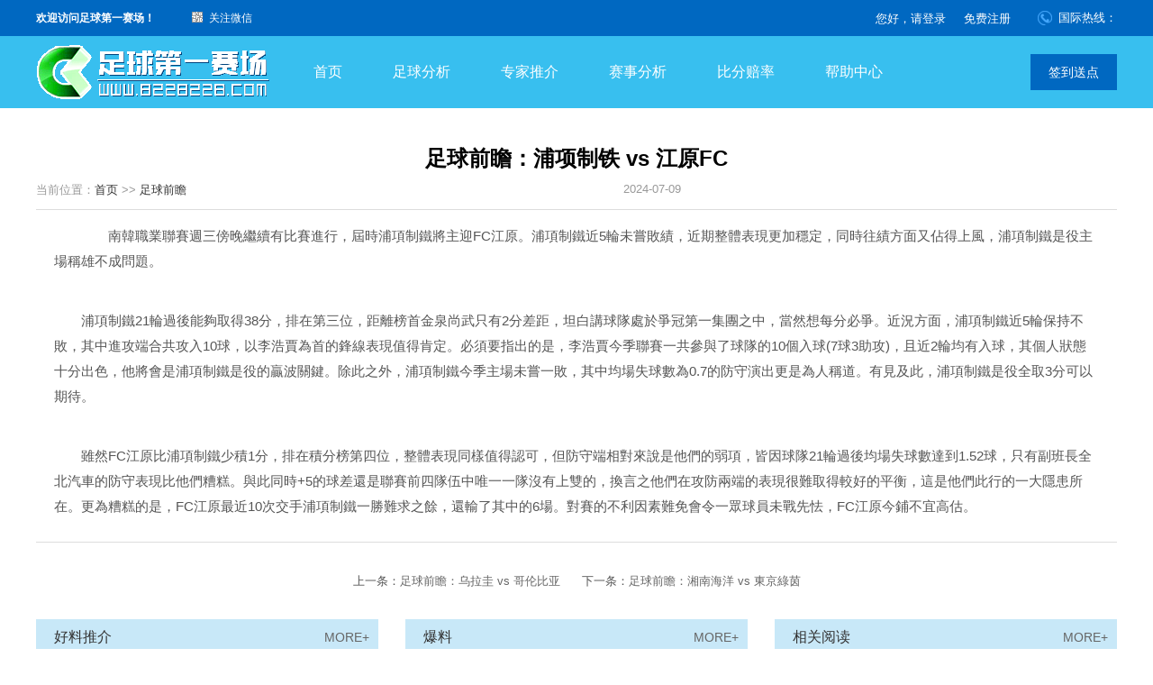

--- FILE ---
content_type: text/html
request_url: http://8228228.com/view.asp?id=266514
body_size: 6379
content:

<!DOCTYPE html>
<html>
<head>
<meta http-equiv="Content-Type" content="text/html; charset=utf-8" />
<title>足球前瞻：浦项制铁 vs 江原FC - 足球第一赛场</title>
<meta name="keywords" content="足球前瞻：浦项制铁 vs 江原FC"/>
<meta name="description" content="我们努力做最好的足球第一赛场,足球前瞻：浦项制铁 vs 江原FC,最齐全体育娱乐互动平台"/>
<link href="css/news.css" rel="stylesheet" type="text/css">
<link rel="stylesheet" type="text/css" href="css/swiper.min.css">
<link rel="stylesheet" type="text/css" href="css/style.css">
<script type="text/javascript" src="js/jquery.min.js"></script>
<script type="text/javascript" src="js/swiper.jquery.min.js"></script>
<script type="text/javascript" src="js/tips.js"></script>
<style>#banner{display: none;}</style>
</head>

<body>
<div class="top">
<div class="box3">
<div class="toplf"><b>欢迎访问足球第一赛场！</b><div class="toplfollow"><span>关注微信</span><div><img src="images/wechat.jpg"/></div></div></div>
<div class="toptel">国际热线：<script src="js/tel.js"></script></div>

<div class="topinfo"><div class="act"><a href="javascript:;" id="klogin" class="lg">您好，请登录</a><a href="register.asp" class="rg">免费注册</a></div></div>

</div>
</div>

<div class="header">
<div class="box3">
<div class="logo"><a href="/" title="足球第一赛场"><img src="images/logo.gif"/></a></div>
<div class="nav">
<ul>
<li><a href="/" >首页</a></li>
<li><a href="tips.asp" >足球分析</a></li>
<li><a href="all.asp" >专家推介</a></li>
<li><a>赛事分析</a>
<div class='subnav'>
<div class='box'>
	<a href="/list.asp?lid=1">好料推介</a>
	<a href="/list.asp?lid=3">百家贴士</a>
	<a href="/list.asp?lid=2">实力数据</a>
	<a href="/list.asp?lid=7">盘口分析</a>
	<a href="/list.asp?lid=4">足球前瞻</a>
	<a href="/list.asp?lid=15">看盘技巧</a>
	<a href="/list.asp?lid=21&ty=2">新2会员</a>
	<a href="/list.asp?lid=8">英超</a>
	<a href="/list.asp?lid=9">西甲</a>
	<a href="/list.asp?lid=10">德甲</a>
	<a href="/list.asp?lid=12">欧冠</a>
	<a href="/list.asp?lid=13">NBA</a>
	<a href="/list.asp?lid=14">CBA</a>
</div>
</div>
</li>
<li><a href="http://www.s78999.com" target="_blank">比分赔率</a></li>
<li><a href="help.asp">帮助中心</a></li>
</ul>
</div>

	<div class='signdv'><a id="sign" title='提示：签到赠送点数可订阅会员贴士'>签到送点</a></div>


</div>
</div>
<div class="headerbr"></div>
<div id="banner">	
	<div class="swiper-container">	
	<div class="swiper-wrapper">
		<div class="swiper-slide swiper-slide1"></div>
		<div class="swiper-slide swiper-slide3"></div>
		<div class="swiper-slide swiper-slide2"></div>
	</div>
	<div class="swiper-pagination"></div>
	<div class="bnloginbg"></div>
	<div class="bnlogin">
		
		<ul>
			<li><span>登录名</span><div><input type="text" id="bname"/></div></li>
			<li><span>密码</span><div><input type="password" id="bpwd"/></div></li>
			<li><span>验证码</span><div><input type="text" id="bcode" size="4"/></div><img src="inc/bmp.asp" title="点击刷新" onClick="this.src='inc/bmp.asp?'+Math.random()"/></li>
			<li><input type="button" value="登录" class="lg" onClick="bnLogin()"/></li>
			<li><input type="button" value="注册" class="rg" onClick="location.href='register.asp'"/></li>
		</ul>
		
	</div>
	</div>
</div>




<div id="conpanel">
<div class="box">

</div>
</div>


<div class="box">
	
		<div class="newsbox">
			<div class="newsinfo">
			<h1>足球前瞻：浦项制铁 vs 江原FC</h1>
			<div class="date">
			<div style="padding:0 0 10px 0;overflow:hidden;float:left;">当前位置：<a href="/">首页</a> &gt;&gt; <a href='list.asp?tid=1159'>足球前瞻</a></div>
			2024-07-09</div>
			<div class="content">
        <p>　　南韓職業聯賽週三傍晚繼續有比賽進行，屆時浦項制鐵將主迎FC江原。浦項制鐵近5輪未嘗敗績，近期整體表現更加穩定，同時往績方面又佔得上風，浦項制鐵是役主場稱雄不成問題。</p><p><br />　　浦項制鐵21輪過後能夠取得38分，排在第三位，距離榜首金泉尚武只有2分差距，坦白講球隊處於爭冠第一集團之中，當然想每分必爭。近況方面，浦項制鐵近5輪保持不敗，其中進攻端合共攻入10球，以李浩賈為首的鋒線表現值得肯定。必須要指出的是，李浩賈今季聯賽一共參與了球隊的10個入球(7球3助攻)，且近2輪均有入球，其個人狀態十分出色，他將會是浦項制鐵是役的贏波關鍵。除此之外，浦項制鐵今季主場未嘗一敗，其中均場失球數為0.7的防守演出更是為人稱道。有見及此，浦項制鐵是役全取3分可以期待。</p><p><br />　　雖然FC江原比浦項制鐵少積1分，排在積分榜第四位，整體表現同樣值得認可，但防守端相對來說是他們的弱項，皆因球隊21輪過後均場失球數達到1.52球，只有副班長全北汽車的防守表現比他們糟糕。與此同時+5的球差還是聯賽前四隊伍中唯一一隊沒有上雙的，換言之他們在攻防兩端的表現很難取得較好的平衡，這是他們此行的一大隱患所在。更為糟糕的是，FC江原最近10次交手浦項制鐵一勝難求之餘，還輸了其中的6場。對賽的不利因素難免會令一眾球員未戰先怯，FC江原今鋪不宜高估。</p>
                    
                      </div>
			</div>
			<div class="nextprivew">
			<span>上一条：<a href="/view.asp?id=266515">足球前瞻：乌拉圭 vs 哥伦比亚</a></span>
			<span>下一条：<a href="/view.asp?id=266513">足球前瞻：湘南海洋 vs 東京綠茵</a></span>
			</div>
		</div>
	<div class="mbnews">
		<div class="nslmbox">
			<div class="nslmtit">好料推介<a href="/news.asp?lid=1">MORE+</a></div>
			<div class="nslmcon"><div class='mlist'><i></i><a href='/view.asp?id=283224' class='pnl' target='_blank'>赛事预测分析：周三007欧冠-尤文图斯VS曼彻斯特城</a><span>12-23</span></div><div class='mlist'><i></i><a href='/view.asp?id=283223' class='pnl' target='_blank'>足彩推荐单：周三008欧冠-阿森纳VS摩纳哥</a><span>12-23</span></div><div class='mlist'><i></i><a href='/view.asp?id=283222' class='pnl' target='_blank'>足彩分析推荐：周三009欧冠-多特蒙德VS巴塞罗那</a><span>12-23</span></div><div class='mlist'><i></i><a href='/view.asp?id=283221' class='pnl' target='_blank'>足彩分析推荐预测310：周三010欧冠-本菲卡VS博洛尼亚</a><span>12-23</span></div><div class='mlist'><i></i><a href='/view.asp?id=283220' class='pnl' target='_blank'>竞彩推荐分析：周三011欧冠-费耶诺德VS布斯巴达</a><span>12-23</span></div><div class='mlist'><i></i><a href='/view.asp?id=283219' class='pnl' target='_blank'>足彩分析软件分析：周三012欧冠-斯图加特VS年轻人</a><span>12-23</span></div><div class='mlist'><i></i><a href='/view.asp?id=283218' class='pnl' target='_blank'>足彩分析预测足彩：周三013英冠-西布罗姆VS考文垂</a><span>12-23</span></div><div class='mlist'><i></i><a href='/view.asp?id=283217' class='pnl' target='_blank'>赛事预测分析：周三014杯赛-博塔弗戈VS帕丘卡</a><span>12-23</span></div><div class='mlist'><i></i><a href='/view.asp?id=283216' class='pnl' target='_blank'>竞彩解盘：毕尔巴鄂客战难胜</a><span>12-23</span></div><div class='mlist'><i></i><a href='/view.asp?id=283215' class='pnl' target='_blank'>竞彩解盘：罗马难被信任 特温特客场难胜</a><span>12-23</span></div></div>
		</div>
		<div class="nslmbox">
			<div class="nslmtit">爆料<a href="/news.asp?lid=5">MORE+</a></div>
			<div class="nslmcon"><div class='mlist'><i></i><a href='/view.asp?id=284363' class='pnl' target='_blank'>赛前报料：米德尔斯堡 VS 桑德兰</a><span>02-06</span></div><div class='mlist'><i></i><a href='/view.asp?id=284362' class='pnl' target='_blank'>赛前报料：里奧艾維 VS 波尔图</a><span>02-06</span></div><div class='mlist'><i></i><a href='/view.asp?id=284361' class='pnl' target='_blank'>赛前报料：堤格雷 VS 圣菲联合</a><span>02-06</span></div><div class='mlist'><i></i><a href='/view.asp?id=284360' class='pnl' target='_blank'>赛前报料：艾加拉法 VS 柏克塔哥</a><span>02-06</span></div><div class='mlist'><i></i><a href='/view.asp?id=284359' class='pnl' target='_blank'>赛前报料：希拉尔 VS 柏斯波利斯</a><span>02-06</span></div><div class='mlist'><i></i><a href='/view.asp?id=284358' class='pnl' target='_blank'>赛前报料：特鲁瓦 VS 布雷斯特</a><span>02-06</span></div><div class='mlist'><i></i><a href='/view.asp?id=284357' class='pnl' target='_blank'>赛前报料：赫拉克勒斯 VS 乌德勒支</a><span>02-06</span></div><div class='mlist'><i></i><a href='/view.asp?id=284356' class='pnl' target='_blank'>赛前报料：女王公园巡游者 VS 布莱克本</a><span>02-06</span></div><div class='mlist'><i></i><a href='/view.asp?id=284355' class='pnl' target='_blank'>赛前报料：伯恩利 VS 牛津联</a><span>02-06</span></div><div class='mlist'><i></i><a href='/view.asp?id=284354' class='pnl' target='_blank'>赛前报料：亚特兰大 VS 博洛尼亚</a><span>02-06</span></div></div>
		</div>
		<div class="nslmbox">
			<div class="nslmtit">相关阅读<a href="/news.asp?lid=8">MORE+</a></div>
			<div class="nslmcon"><ul><li><a target=_blank href="/view.asp?id=284335">泰晤士报谈曼城冬窗砸</a><span>02-04</span></li><li><a target=_blank href="/view.asp?id=284334">TA：曼联预计今夏4</a><span>02-04</span></li><li><a target=_blank href="/view.asp?id=284333">斯科尔斯：赛前热身是</a><span>02-04</span></li><li><a target=_blank href="/view.asp?id=284332">伤缺400天复出又伤</a><span>02-04</span></li><li><a target=_blank href="/view.asp?id=284331">西媒：皇马更衣室预计</a><span>02-04</span></li><li><a target=_blank href="/view.asp?id=284330">西媒：皇马国王杯1/</a><span>02-04</span></li><li><a target=_blank href="/view.asp?id=284329">马卡电台：卡马文加今</a><span>02-04</span></li><li><a target=_blank href="/view.asp?id=284328">巴萨获《世界体育报》</a><span>02-04</span></li><li><a target=_blank href="/view.asp?id=284327">因支援灾区获世体表彰</a><span>02-04</span></li><li><a target=_blank href="/view.asp?id=284326">决定赛季的3场？皇马</a><span>02-04</span></li></ul></div>
		</div>
	</div>
</div>

<div id="mhomelktt"><div class="box"><h1>友情链接</h1></div></div>
<div class="box">
<div id="mhomelk">
<script type="text/javascript" src="http://www.c98788.com/js/link.js"></script>
</div>
</div>
<div class="footbox">
<div class="box">
	<div class="aboutus">
		<b>常见问题</b>
		<a href="help.asp#xflc" target=_blank>消费流程</a> 
		<a href="help.asp#rhcz" target=_blank>如何充值</a> 
		<a href="help.asp#bzfh" target=_blank>不中返还</a>
		<a href="help.asp#zfwt" target=_blank>支付问题</a>
	</div>
	<div class="webnav">
		<b>网站导航</b>
		<a href="/">网站首页</a>
		<a href="tips.asp">足球分析</a>
		<a href="all.asp">专家贴士</a>
		<a href="list.asp?lid=1">好料推介</a>
		<a href="list.asp?lid=3">百家贴士</a>
		<a href="list.asp?lid=7">盘口分析</a>
		<a href="list.asp?lid=2">实力数据</a>
		<a href="list.asp?lid=4">足球前瞻</a>
		<a href="list.asp?lid=6">欧亚攻略</a>
		<a href="list.asp?lid=5">前线爆料</a>
	</div>
	<div class="followus">
		<b>微信</b>
		<img src="images/wechat.jpg" />
	</div>
	<div class="contactus">
		<b>联系我们</b>
		<p>国际热线：<script src="js/tel.js"></script></p>
		<p>微信账号：<script src="js/chat.js"></script></p>
		<p>Q Q 账号：<script src="js/qq_t.js"></script></p>
	</div>
</div>
</div>
<div class="footbox footbox2">
<div class="box footsm">
	<p>足球第一赛场属于足球推介、篮球推介的第三方中立平台。<br/>
	所有推介均为网络收集所发布。<br/>
	足球第一赛场不对发布者及所发布的推介信息负责。<br/>
	购买者在购买相关推介时，请综合参考信息自行筛选，并决定是否跟从。</p>
	<div class="copyright">Copyright © 足球第一赛场</div>
	<div class="divimg">
		<span class="im1"></span>
		<span class="im2"></span>
		<span class="im3"></span>
		<span class="im4"></span>
		<span class="im5"></span>
	</div>		
</div>
</div>
<!--
<div id="fxright">
<ul>
<li><a id="backtop">返回顶部</a></li>
<li><span id="fxtel"><script src="js/tel.js"></script></span></li>
<li><script src="js/qq.js"></script></li>
<li><span id="fxchat">关注我们</span><img src="images/wechat.jpg"/></li>
</ul>
</div>-->
<div style="display:none;">
<script charset="UTF-8" id="LA_COLLECT" src="//sdk.51.la/js-sdk-pro.min.js"></script>
<script>LA.init({id: "Jep7BVgW6L31tS7G",ck: "Jep7BVgW6L31tS7G"})</script>
</div> 
<!--[if IE]><script type="text/javascript" src="js/excanvas.js"></script><![endif]-->
<script type="text/javascript" src="js/jquery.knob.js"></script>
<script type="text/javascript" src="js/swiper.jquery.min.js"></script>
</body>
</html>


--- FILE ---
content_type: application/javascript
request_url: http://8228228.com/js/tips.js
body_size: 6389
content:
$(function(){	

if($("#banner").length>0){
	new Swiper('#banner .swiper-container', {
		pagination: '#banner .swiper-pagination',
		slidesPerView: 1,
		paginationClickable: true,
		spaceBetween: 0,
		autoplay: 6000,
		loop: true,
		autoplayDisableOnInteraction: false
	});
}
if($("#swipe").length>0){
	new Swiper('#swipe .swiper-container', {
		prevButton:'.swiper-button-prev',
		nextButton:'.swiper-button-next',
		slidesPerView: 1,
		paginationClickable: true,
		spaceBetween: 0,
		autoplay: 5000000,
		freeMode: true,
		loop: true,
		autoplayDisableOnInteraction: false
	});
}
if($("#newstj").length>0){
	new Swiper('#newstj .swiper-container', {
		pagination: '#newstj .swiper-pagination',
		slidesPerView: 1,
		paginationClickable: true,
		spaceBetween: 0,
		autoplay: 5000,
		freeMode: true,
		autoplayDisableOnInteraction: false
	});
}

	$("#klogin").click(function(event){
		quitlogin();
	});
	$("#sign").click(function(event){
		$.ajax({
		    type: "post",
		    url: "../inc/AjaxCheck.asp",
		    data: "actmp=6&t="+new Date(),
		    dataType:"text",
		    error: function(){
				loading("签到失败");
		    },
		    success: function(msg){
				var sp = msg.split(",");
				var rs = sp[0];
				var count = sp[1];
				if(rs==0){
					//请登录
					quitlogin();
				}
				else if(rs==1){
					loading("签到成功，赠送<b style='padding:0 3px;color:#f00;'>"+count+"</b>点");
					$("#sign").parent().html("<a class='osign'>已签到</a>");
					$("#usercount").html(parseInt($("#usercount").text())+parseInt(count));
				}
				else if(rs==2){
					//已签到
					loading("已签到");
				}
				else if(rs==3){
					loading("签到成功");
					$("#sign").parent().html("<a class='osign'>已签到</a>");
					$("#usercount").html(parseInt($("#usercount").text())+parseInt(count));
				}else{
					loading("签到失败");
				}
		    }
		});
	});
	$(".mlisttab").each(function(){
		$(this).find("a").each(function(index){
			$(this).hover(function(){
				if($(this).attr("tg")) return;
				$(this).parent().find("a").removeClass("on")
				$(this).addClass("on")
				$(this).parent().next().find(".mlistns").hide()
				$(this).parent().next().find(".mlistns").eq(index).show()
			});
		});
		
	});
	
	$(".zjsldial").each(function(){
		var _this=$(this);
		_this.knob({
			width:100,//宽度
			thickness:0.10,//厚度按百分几计算
			fgColor:getFgColor(_this),//前景色
			//displayInput:false,//不显示input
			bgColor:getBgColor(_this),//背景色
			readOnly:true//只读
			//linecap:'round',
			//inputColor:'#f60', //数字的颜色
		});
	});
	$("#fxright").hover(function(){
		$(this).animate({"width":"170px"},500);
		$("#fxright img").slideDown(500);
	}).mouseleave(function(){
		$(this).animate({"width":"60px"},100);
		$("#fxright img").hide();		
	});
	$("#backtop").click(function(){
		$("body").scrollTop(0);
	});
	
	$(".sdbox-slttzq a").each(function(index){
		$(this).hover(function(){
			$(this).parent().parent().find("ul").hide();
			$(this).parent().parent().find("ul").eq(index).show();
			$(this).parent().find("a").removeClass("on");
			$(this).addClass("on");
		});
	});
	$(".sdbox-slttlq a").each(function(index){
		$(this).hover(function(){
			$(this).parent().parent().find("ul").hide();
			$(this).parent().parent().find("ul").eq(index).show();
			$(this).parent().find("a").removeClass("on");
			$(this).addClass("on");
		});
	});
	$(".sdzjph-tab span").each(function(index){
		$(this).click(function(){
			$(".sdzjph-tab span").removeClass("on");
			$(this).addClass("on");
			$(".sdzjph").hide();
			$(".sdzjph").eq(index).show();
		});		
	});
	
	var Syrmtj=new Array();
	$(".syrmtjtab a").each(function(index){
		$(this).hover(function(){
			
			if($(this).hasClass("fon")) return;
			if($(this).hasClass("bon")) return;
			if(index==0){			
				$(".syrmtjtab a").eq(0).addClass("fon");
				$(".syrmtjtab a").eq(1).removeClass("bon");
			}
			else if(index==1){			
				$(".syrmtjtab a").eq(0).removeClass("fon");
				$(".syrmtjtab a").eq(1).addClass("bon");
			}
			
			if(Syrmtj[index]==undefined){
				$.ajax({
					type: "get",
					url: "../mtips.asp",
					data: "ty="+(index+3)+"&d="+new Date(),
					dataType:"text",
					success: function(msg){
						Syrmtj[index] = msg;
						$("#sdhottj").html(msg);
					}
				});
			}else{
				$("#sdhottj").html(Syrmtj[index]);
			}
		});		
	});
	
	if($("#mleft").length>0){
		$.ajax({
			type: "get",
			url: "../mleft.asp",
			data: "d="+new Date(),
			dataType:"text",
			success: function(msg){
				$("#mleft").html(msg);
			}
		});		
	}
	
	$(".fxtsbox .hti a").each(function(index){
		var a = $(this);
		var abox = a.parent().find("a");
		var tipsbox = a.parent().parent().find(".fxtsxglist");
		a.hover(function(){
			abox.removeClass("on");
			a.addClass("on");
			tipsbox.hide();
			tipsbox.eq(index).show();
		});
	});
	
});

function getFgColor(obj){
	var v = obj.val();
	var c = "";
	if(v<50)
		c = "#999";
	else if(v>=50&&v<100)
		c = "#f60";
	else
		c = "#81C931";
	return c;
}	
function getBgColor(obj){
	var v = obj.val();
	var c = "";
	if(v==100)
		c = "#81C931";
	else
		c = "#eee";
	return c;
}

function freeConsume(matchid){
	$.ajax({
		type: "POST",
		url: "../inc/checklogin_aj.asp",
		data: "d="+new Date().getTime(),
		dataType:"text",
		success: function(msg){
			if(msg==0) {
				quitlogin();
			}
			else if(msg==1) {
				$.post("/inc/AjaxCheck.asp","t="+(new Date()).getTime()+"&actmp=4&matchid="+matchid,function(data){
					var sp = data.split(",");
					var rs = sp[0];
					var count = sp[1];
					if(rs==-1)
						//请登录
						quitlogin();
					else if(rs==1)
						loading("用户不存在");
					else if(rs==2){
						loading("订阅成功！",true);				
					}
					else if(rs==3)
						loading("已经订阅");
					else if(rs==4)
						loading("点数不足，请充值");
					else
						loading("未知错误，请联系我们");
					
				})
			}
		}
	});	
}

function quitlogin(){
    $('html,body').animate({ scrollTop: 0 }, 0);
	var html = "";
	html+='<div class="loghpp">';
	html+='<div class="loghbg"></div>';
	html+='<div class="loghbox">';
	html+='<div class="box">';
	html+='<div class="loghcn">';
	html+='<h1>会员登录';
	html+='<a id="loghclose">x</a><div id="loghmsg"></div></h1>';
	html+='<ul>';
	html+='<li><input class="txt" type="text" id="qtname" placeholder="输入用户名" /></li>';
	html+='<li><input class="txt" type="password" id="qtpwd" placeholder="输入密码" /></li>';
	html+='<li><input class="btn" type="button" value="登 录" class="pbtn" id="qtlogin" /></li>';
	html+='</ul>';
	html+='<div>还没有账号？ <a href="register.asp">立即注册</a></div>';
	html+='</div>';
	html+='</div>';
	html+='</div>';
	html+='</div>';
	if($(".loghpp").length==0){
		$("body").append(html);
	}else{
		$(".loghbg").show();
	}
	$("#loghmsg").html("<span style='color:#080'>温馨提示：签到赠送点数可订阅会员贴士。</span>");
	$(".loghbox").slideDown(500);
	
	$("#loghclose").click(function(){
		$(".loghbox").slideUp(500);
		$(".loghbg").hide();
	});
	$("#qtlogin").click(function(){
		quitloginAction();
	});
	$("#qtname,#qtpwd").focus(function(){
		document.onkeydown=function(event){
			var e = event || window.event || arguments.callee.caller.arguments[0];
			if(e && e.keyCode==13){ // enter 键
				quitloginAction();
			}
		};
	});
}
function quitloginAction(){
	var name = $("#qtname").val();
	var pwd = $("#qtpwd").val();
	if(name==""){
		$("#qtname").focus();
		return;
	}
	if(pwd==""){
		$("#qtpwd").focus();
		return;
	}
	$.ajax({
		type: "POST",
		url: "../inc/AjaxCheck.asp",
		data: "UserName="+$.trim(name)+"&UserPassword="+$.trim(pwd)+"&actmp=0",
		dataType:"text",
		error: function(){$("#loghmsg").html("登录失败");},
		success: function(msg){
			if(msg==0) {
				window.location.reload();
			}
			else if(msg==1) 
				$("#loghmsg").html("用户名或密码错误");//登录失败
		}
	});	
}
function bnLogin(){
	var name = $("#bname").val();
	var pwd = $("#bpwd").val();
	var code = $("#bcode").val();
	if(name==""){
		$("#bname").focus();
		return;
	}
	if(pwd==""){
		$("#bpwd").focus();
		return;
	}
	if(code==""){
		$("#bcode").focus();
		return;
	}
	$.ajax({
		type: "POST",
		url: "../inc/AjaxCheck.asp",
		data: "UserName="+$.trim(name)+"&UserPassword="+$.trim(pwd)+"&code="+$.trim(code)+"&actmp=1",
		dataType:"text",
		error: function(){loading("登录失败");},
		success: function(msg){
			if(msg==0) {
				location.href = "consume.asp";
			}
			else if(msg==1) 
				loading("用户名或密码错误");//登录失败
			else if(msg==2){
				loading("验证码不对");
				code="";
				myform.code.focus();
			}
	    }
	});
}
function checklogin(){
	var name = myform.UserName.value;
	var pwd = myform.UserPassword.value;
	var code = myform.code.value;
	var url = myform.url.value;
	if(name==""||pwd==""||code==""){
		loading("请将内容填写完整");
		return;
	}
	$.ajax({
		type: "POST",
		url: "../inc/AjaxCheck.asp",
		data: "UserName="+$.trim(name)+"&UserPassword="+$.trim(pwd)+"&code="+$.trim(code)+"&actmp=1",
		dataType:"text",
		error: function(){loading("登录失败");},
		success: function(msg){
			if(msg==0) {
				if(url=="")
					location.href = "consume.asp";
				else
					location.href = "http://"+url;
			}
			else if(msg==1) 
				loading("用户名或密码错误");//登录失败
			else if(msg==2){
				loading("验证码不对");
				code="";
				myform.code.focus();
			}
	    }
	});
}

var user = /^[\u4E00-\u9FA5\uF900-\uFA2D_\w]+$/;
var phone = /^[0-9]\d{2,3}-?\d{0,12}$/;
var nameError = false;
function checkreg(){
	var name = myform.membername.value;
	//var tel = myform.tel.value;
	var pwd1 = myform.password1.value;
	var pwd2 = myform.password2.value;
	var code = myform.code.value;
	if(nameError){
		loading("用户已存在");
		return;
	}
	if(name==""||pwd1==""||pwd2==""||code==""){
		loading("请将内容填写完整");
		return;
	}
	if(!user.test(name)){
		loading("用户名不合法");
		return;
	}
	if(name.length<4||name.length>20){
		loading("用户名长度必须为4-20个字符");
		return;
	}
	if(pwd1.length<6||pwd1.length>16){
		loading("密码长度为6-16位");
		return;				
	}
	if(pwd1!=pwd2){
		loading("两次密码不一致");
		return;				
	}
	$("#btnOK").attr("disabled","true").val("正在注册");
	$.ajax({
		type: "POST",
		url: "../inc/AjaxCheck.asp",
		data: "name="+$.trim(name)+"&pwd1="+$.trim(pwd1)+"&pwd2="+$.trim(pwd2)+"&tel=0&code="+$.trim(code)+"&actmp=2",
		dataType:"text",
		error: function(){
			loading("注册失败");	
			$("#btnOK").val("注册");
			$("#btnOK").removeAttr("disabled");
		},
		success: function(msg){
			if(msg==0) {
				loading("注册成功");
				setTimeout(function(){location.href="consume.asp";},1500);
			}
			else{
				if(msg==1) 
					loading("注册失败");
				else if(msg==2){
					loading("验证码不对");		
					code="";
					myform.code.focus();
				}
				$("#btnOK").removeAttr("disabled").val("注册");
			}
	    }
	});
}
function checkName(obj){
	if($.trim($(obj).val()).length>3){
		$.ajax({
			type: "POST",
			url: "../inc/AjaxCheck.asp",
			data: "name="+$.trim($(obj).val())+"&actmp=11",
			dataType:"text",
			error: function(){
				$("#nameck").addClass("namerror").show();
			},
			success: function(msg){
				if(msg==0){
					$("#nameck").removeClass("namerror").show();
					nameError = false;
				}else{
					$("#nameck").addClass("namerror").show();
					nameError = true;
				}
			}
		});
	}else{
		$("#nameck").addClass("namerror").show();
		nameError = true;
	}
}


function updateInfo(){
	var pwd = myform.password.value;
	var pwd1 = myform.password1.value;
	var pwd2 = myform.password2.value;
	var code = myform.code.value;
	if(pwd==""||code==""){
		loading("请将内容填写完整");
		return;
	}
	if(pwd1.length>0){
		if(pwd1.length<6||pwd1.length>16){
			loading("密码长度为6-16位");
			return;				
		}
		if(pwd1!=pwd2){
			loading("两次密码不一致");
			return;				
		}
	}
	$.ajax({
		type: "POST",
		url: "../inc/AjaxCheck.asp",
		data: "tel=0&pwd="+$.trim(pwd)+"&pwd1="+$.trim(pwd1)+"&pwd2="+$.trim(pwd2)+"&code="+$.trim(code)+"&actmp=5",
		dataType:"text",
		error: function(){
			loading("修改失败");
		},
		success: function(msg){
			if(msg==0){
				loading("修改成功");
				pwd = "";
				pwd1 = "";
				pwd2 = "";
				code = "";
			}else if(msg==1)
				loading("密码不对");
			else if(msg==2)
				loading("验证码不对");
			else
				loading("修改失败");
		}
	});
}

function checkConsume(){
	_confirm("确定订阅本场推介吗？",function(){
		$.post("/inc/AjaxCheck.asp","t="+(new Date()).getTime()+"&actmp=4&"+$("#fxfrm").serialize(),function(data){
			var sp = data.split(",");
			var rs = sp[0];
			var count = sp[1];
			if(rs==-1)
				//请登录
				quitlogin();
			else if(rs==1)
				loading("用户不存在");
			else if(rs==2){
				loading("购买成功！",true);				
			}
			else if(rs==3)
				loading("已经购买");
			else if(rs==4)
				loading("点数不足，请充值");
			else
				loading("未知错误，请联系我们");
			
		})
		return true;
	});
}

function showTipsDetial(obj){
	var de = $(obj).parent().parent().find("div:last");
	if(de.is(":visible"))
		de.slideUp(500);
	else
		de.slideDown(500);
}

//container 容器，count 总页数 pageindex 当前页数 type 数据类型(0专家贴士、1免费单场)
function setPage(container, count, pageindex,zjid,type,zjtype) {
	var container = container;
	var count = count;
	var pageindex = pageindex;
	var a = [];
	//总页数少于5 全部显示,大于5 显示前3 后3 中间3 其余....
	if (pageindex == 1) {
		//a[a.length] = "<span>prev</span>";
		} else {
		a[a.length] = "<a href='#' class='prev' title='上一页'>&lt;</a>";
	}
	function setPageList() {
		if (pageindex == i) {
			a[a.length] = "<a href='#' class='on'>" + i + "</a>";
		} else {
			a[a.length] = "<a href='#'>" + i + "</a>";
		}
	}
	//总页数小于5
	if (count <= 5) {
		for (var i = 1; i <= count; i++) {
			setPageList();
		}
	}
	//总页数大于5页
	else {
		if (pageindex <= 4) {
			for (var i = 1; i <= 5; i++) {
				setPageList();
			}
		    a[a.length] = "<b>...</b><a href='#'>" + count + "</a>";
		} else if (pageindex >= count - 3) {
		    a[a.length] = "<a href='#'>1</a><b>...</b>";
		    for (var i = count - 4; i <= count; i++) {
				setPageList();
		    }
		}
		else { //当前页在中间部分
		    a[a.length] = "<a href='#'>1</a><b>...</b>";
		    for (var i = pageindex - 2; i <= pageindex + 2; i++) {
				setPageList();
		    }
		    a[a.length] = "<b>...</b><a href='#'>" + count + "</a>";
		}
	}
	if (pageindex == count) {
	} else {
		a[a.length] = "<a href='#' class='next' title='下一页'>&gt;</a>";
	}
	container.innerHTML = a.join("");
	//事件点击
	var pageClick = function() {
		var oAlink = container.getElementsByTagName("a");
		var inx = pageindex; //初始的页码
		oAlink[0].onclick = function() { //点击上一页
			if (inx == 1) {
				return false;
			}
			inx--;
			pageLink(inx,zjid,type,zjtype);
			return false;
		}
		for (var i = 1; i < oAlink.length - 1; i++) { //点击页码
			oAlink[i].onclick = function() {
				inx = parseInt(this.innerHTML);
				pageLink(inx,zjid,type,zjtype);
				return false;
			}
		}
		oAlink[oAlink.length - 1].onclick = function() { //点击下一页
			if (inx == count) {
				return false;
			}
			inx++;
			pageLink(inx,zjid,type,zjtype);
			return false;
		}
	} ();
}
function quitPageLink(obj,type){
	var reg =  /^\d+$/;
	var page = parseInt($(obj).val());
	var zjid = $(obj).attr("zjparam");
	if(!reg.test(page)||page==0)
		return false;
	if(type==0){
		if(zjid==0)
			location.href ="?page="+page;
		else
			location.href ="?zjid="+zjid+"&page="+page;
	}else if(type==1)
		location.href ="?page="+page;
	else if(type==2){
		location.href ="?st="+zjid+"&page="+page;
	}
	
}
function pageLink(page,zjid,type,zjtype){
	if(type==0){
		if(zjid==0)
			location.href ="?page="+page+"&zjtype="+zjtype;
		else
			location.href ="?zjid="+zjid+"&page="+page+"&zjtype="+zjtype;
	}else if(type==1)
		location.href ="?page="+page+"&zjtype="+zjtype;
	else if(type==2){
		location.href ="?st="+zjid+"&page="+page+"&zjtype="+zjtype;
	}
}

function chkAll(){
	var obj = document.getElementsByName("chk"); 
	if(document.getElementById("listchk").checked == false) { 
		for(var i=0; i<obj.length; i++){ 
			obj[i].checked=false; 
		} 
	}else{ 
		for(var i=0; i<obj.length; i++){	  
			obj[i].checked=true;
		}
	}
}
function chkSubmit(){
	var ids = document.getElementsByName("chk");    
	if(ids.length==0) return;	
	var flag = false ;               
	for(var i=0;i<ids.length;i++){ 
		if(ids[i].checked){ 
			flag = true ; 
			break ; 
		} 
	} 
	if(!flag){ 
		loading("请选择一项！");
		return; 
	}
	_confirm("确定删除?",function(){
		myform.submit();
	})
}

function loading(text,isreload){
	$(".popbox").remove();
	if($(".popbox").length==0){
		$("body").append('<div class="popbox"><div class="popbg"></div><div class="popwrap"><h1>提示<a class="popclose">x</a></h1><div class="popcn popcn1"></div><div class="popbn popbn1"><a class="popok">确 定</a></div></div>');
				
		$(".popcn").html(text);
		$(".popwrap").slideDown(500);
		
		$(".popclose,.popok").click(function(){
			$(".popbox").remove();
		});
		setTimeout(function(){
			$(".popclose").click();
			if(isreload)
				location.reload();
		},1500);
	}
}
function _confirm(text,callback){
	$(".popbox").remove();
	if($(".popbox").length==0){
		$("body").append('<div class="popbox"><div class="popbg"></div><div class="popwrap"><h1>提示<a class="popclose">x</a></h1><div class="popcn"></div><div class="popbn popbn2"><a class="popcal">取 消</a><a class="popok">确 定</a></div></div>');
				
		$(".popcn").html(text);
		$(".popwrap").slideDown(500);
		$(".popclose,.popcal").click(function(){
			$(".popbox").remove();
		});
		$(".popok").click(function(){
			if(callback&&$.isFunction(callback)){
				callback();
			}
			$(".popbox").remove();
		});
	}
}